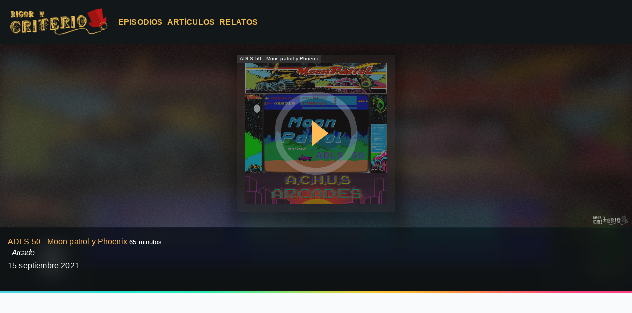

--- FILE ---
content_type: text/html
request_url: https://rigorycriterio.es/podcast/adls-50-moon-patrol-y-phoenix.html
body_size: 10466
content:
<!DOCTYPE html>
<html lang="es">
<head>
  <!-- Global site tag (gtag.js) - Google Analytics -->
<script async src="https://www.googletagmanager.com/gtag/js?id=UA-149428857-2"></script>
<script>
  window.dataLayer = window.dataLayer || [];
  function gtag(){dataLayer.push(arguments);}
  gtag('js', new Date());

  gtag('config', 'UA-149428857-2');
</script>

    <!-- Global site tag (gtag.js) - Google Analytics -->
<script async src="https://www.googletagmanager.com/gtag/js?id=UA-149428857-1"></script>
<script>
  window.dataLayer = window.dataLayer || [];
  function gtag(){dataLayer.push(arguments);}
  gtag('js', new Date());

  gtag('config', 'UA-149428857-1');
</script>

  
    <!-- Título de cada artículo es el summary del mismo -->
    <title> ▷ ADLS 50 - Moon patrol y Phoenix </title>
	<!-- No indexar a todo menos a articulos y la pagina principal-->
	<meta name="robots" content="index, follow">    
	
     <!-- La meta description de cada artículo es el summary del mismo -->
    <meta name="description" content="RyC ✅ 80 años suman entre los dos los juegos de esta semana. Aún así son unos juegazos capaces todavía de proporcionar mucha diversión. Como la que hemos tenido esta semana pasada en el salón recreativo de la ACHUS. Te contamos todo lo que ha ocurrido con el Moon patrol y el …"/>
  

    <meta charset="utf-8" />
    <meta http-equiv="X-UA-Compatible" content="IE=edge,chrome=1"/>
    <meta name="viewport" content="width=device-width, initial-scale=1.0">    
    <meta name="p:domain_verify" content="0a4528a35363bf159ebb9fb1ee266498"/>

    <!-- Open Graph tags -->
    <meta property="og:type" content="article" />
    <meta property="og:image:height" content="500" />
    <meta property="og:image:width" content="500" />
    <meta property="og:site_name" content="rigorycriterio" />

    <meta itemprop="name" content="Rigor y Criterio - Podcast en español - Ivoox - Mejores podcast">

    <!-- https://github.com/alexandrevicenzi/Flex/blob/master/templates/base.html -->
    <!-- Schema.org markup for Google+ -->

    <!-- Twitter Card data -->
    <meta name="twitter:site" content="@rigorycriterio">

<meta property="og:url" content="https://rigorycriterio.es/podcast/adls-50-moon-patrol-y-phoenix.html" />
<meta property="og:title" content="ADLS 50 - Moon patrol y Phoenix | podcast" />
<meta name="twitter:card" content="player">
<meta name="twitter:title" content="ADLS 50 - Moon patrol y Phoenix">
<meta name="twitter:description" content="80 años suman entre los dos los juegos de esta semana. Aún así son unos juegazos capaces todavía de proporcionar mucha diversión. Como la que hemos tenido esta semana pasada en el salón recreativo de la ACHUS. Te contamos todo lo que ha ocurrido con el Moon patrol y el …">
<meta property="og:description" content="80 años suman entre los dos los juegos de esta semana. Aún así son unos juegazos capaces todavía de proporcionar mucha diversión. Como la que hemos tenido esta semana pasada en el salón recreativo de la ACHUS. Te contamos todo lo que ha ocurrido con el Moon patrol y el …" />

<meta name="twitter:player" content="https://rigorycriterio.es/audios/embed/arcade_26.html">
<meta name="twitter:image:src" content="https://rigorycriterio.es/audios/imgs/arcade_26.png">
<meta property="og:image" content="https://rigorycriterio.es/audios/imgs/arcade_26.png" />
<meta itemprop="image" content="https://rigorycriterio.es/audios/imgs/arcade_26.png">
<meta property="article:published_time" content="2021-09-15 00:00:00+02:00" />

    <meta name="twitter:player:width" content="400">
    <meta name="twitter:player:height" content="400">

    <!-- preloads -->
    <link rel="preconnect" href="https://archive.org">
    <link rel="preconnect" href="https://code.jquery.com">

    <!-- CSS -->
    <link rel="stylesheet" type="text/css" href="https://rigorycriterio.es/theme/css/reset-milligram.fullgrid.css">

  <style>
   body { background-color: #12171a; color: #fff; margin:0; }
   a { color: #88ddee;}
   input[type='email']:focus, input[type='number']:focus, input[type='password']:focus, input[type='search']:focus, input[type='tel']:focus, input[type='text']:focus, input[type='url']:focus, textarea:focus, select:focus {  border-color: #fb5; outline: 0; }
   .button,button,input[type='button'],input[type='reset'],input[type='submit'] {  background-color: #fb5;  border: 0; color: #345;}
   textarea { resize: vertical; }
   #upper-wrapper {position: relative;}
   #upper-wrapper header { margin: auto; height: 90px; max-width: 1442px; }
   #upper-wrapper header h1 { font-size: 10px; display: inline-block; width: 230px; line-height: 90px;  height: 70px; text-align: center; float: left;}
   #upper-wrapper header h1 a { width: 280px; height: 59px; display: inline-block; vertical-align: middle; line-height: 0;
                        background-image: url("https://rigorycriterio.es/theme/img/logo-w.png");
                        background-size: 226px 54px;
                        background-repeat: no-repeat;
                        text-indent: -1000em;
                    }
   #upper-wrapper nav { display: inline-block; float: left; height: 90px; width: 752px;}
   #upper-wrapper nav ul { float: left; list-style-type: none; margin-left: 1rem; }
   #upper-wrapper nav ul li { display: inline; padding-right: 5px; }
   #upper-wrapper nav ul li a { color: #eb4; font-size: 12pt; display: inline-block; line-height: 90px; text-transform: uppercase; font-weight: 700;}
   #upper-wrapper nav ul li a:hover { color : #b11; border-bottom: 2px solid #9f1313;}
   #upper-wrapper header div.search-box { box-sizing: border-box; text-align: right; width: 230px; line-height: 90px; padding-right: 10px; display: inline-block; }
   #upper-wrapper header div.search-box span { display: block; position: relative; text-align: right; line-height: 90px; }
   #upper-wrapper header div.search-box input { font-size: 15px;
                        background-image: url("https://rigorycriterio.es/theme/img/icon-search-fb.png");
                        background-position: right 15px center; background-repeat: no-repeat;
                        padding: 9px 40px 10px 17px;
                        border-color: #aaa; color: #aaa;
                    }
   #upper-wrapper header div.search-box input:focus {border-color: #fb5;}
   .player { background-color: #35353f; }
   .player iframe { display: block; height: 500px; background-color: #111; width: 100%; }
   .player div { width: 65.90447%; line-height: 26px; margin: 0 auto; float: none; padding: 60px 10px; }
   .player h2 { font-weight: 400; line-height: 40px; margin: 0;}
   .player p { margin: 0}

   .divider { width: 100%; height: 4px; position: relative; }
   .divider .mid, .divider .start, .divider .end { position: absolute; height: 4px; top:0; }
   .divider .start, .divider .end { width: 50%; z-index: 999; }
   .divider .start { background-color: #50cfe0; left: 0; }
   .divider .end { background-color: #fc4182; right: 0; }
   .divider .mid { width: 100%; display: inline-block;
                        background-image: url(https://cdn.acast.com/www/build/master/cc2f58ed6031fc50015a0281c196eb04.png);
                        background-size: 1179px 4px;
                        max-width: 1179px;
                        z-index: 1000;
                 }

   .content { color: #1a1a1a; background-color: #f9fafb; }
   .article-content { border-top: 5px solid #9f1313; padding: 3em;
                       webkit-box-shadow: 0 2px 2px #a7a7a7; -moz-box-shadow: 0 2px 2px #a7a7a7; box-shadow: 0 2px 2px #a7a7a7; }
   .article-content ul li p { display: inline; }
   .article-content ul { margin-left: 2.5em; }
   .article-content p a { color: #952; text-decoration: underline; }
   
   #content {padding: 5em 0; max-width: 1442px; margin: auto;}
   #content .entry-title {font-size: 34px; font-weight: 400; font-style: normal; line-height: 40px;}
   #content .entry-content {font-size: 1.4em; font-style: normal; margin: 2em; }
   #content .entry-content li a { text-decoration: underline; }
   #content .download-content { border-radius: 7px; padding: .5em .7em; background: #fb5; }
   #content .download-content img { margin-bottom: -2px; display: inline-block; }
   #content .download-content:hover img { margin-bottom: -4px; }
   #content .published { color: #777 }
   #content .author a { font-weight: 500; text-decoration: underline; }
   #content .audio-timer-change { border-radius: 7px; padding: 0 .7em; background: #fb5; text-decoration: none; }
   #content .audio-timer-change:before { content:'\25BA'; }
   article.row { margin-bottom: 30px; border-top: 5px solid #9f1313; padding: 30px 30px 0;
        webkit-box-shadow: 0 2px 2px #a7a7a7; -moz-box-shadow: 0 2px 2px #a7a7a7; box-shadow: 0 2px 2px #a7a7a7;}
   article.row .entry-img {width: 8em; float: left; margin: 0px 10px 0px 0px; height: auto; padding: 4px;}
   article.row .entry-title { margin:0 0 8px; line-height: 1.25; margin: 0; font-size: 1.6em; }
   article.row .entry-content { font-size: 1.2em; line-height: 1.4; }
   article.row .vcard { background-size: 16px; background-repeat: no-repeat; padding-left: 1.2em; background-position-y: 60%; background-image: url('[data-uri]');}
   article.row header { margin-bottom: 0.7em; }
   article.row footer { clear: both; padding-top: 0.5em; background-size: 16px; background-repeat: no-repeat; padding-left: 1.4em; background-position-y: 80%; background-image:url('[data-uri]');}

   .category-row { margin-top:30px; }

   .vertical-wrapper { width: 100%; top: 50%; transform: translateY(-50%); position: absolute; }
   #home-info, #home-text { padding: 60px 10px 80px; }
   #home-content ol { list-style: none; }
   #home-content a { color: #222; }

   #home-info a:hover { color: #335 }
   /*#home-info #about { width: 48.8567%; float: left; margin-right: 2.28659%; }*/
   #home-info #about h2 { font-weight: 400; }
   /*#home-info #ep { width: 48.8567%; float: right; margin-right: 0; }*/
   #home-info #ep h3 {  font-weight: 500; }

   #pod-list article a { width: 100%; display: table; table-layout: fixed; margin-bottom: 14px; line-height: normal;}
   #pod-list .pod-img { width: 17%; display: table-cell; vertical-align: bottom; position: relative;}
   #pod-list .pod-cover { width: 100%; display: block; position: relative; background-color: grey; }
   #pod-list .pod-play { right: 0; bottom: 0; position: absolute; }
   #pod-list .pod-info { width: 83%; display: table-cell; padding-left: 20px; vertical-align: middle; }
   #pod-list .pod-title { font-weight: 500; }
   #pod-list .pod-title h2 { display: -webkit-box; -webkit-line-clamp: 2; -webkit-box-orient: vertical;
                             max-width: 75%; max-height: 2.8em; line-height: 1.4; margin:0;
                             font-weight: 500;
                             font-size: 13pt;
                    }
   #pod-list .pod-time { display: inline-block; float: right; width: 21%; margin-left: 1%; color: #555;}
   #pod-list .pod-time, #pod-list .pod-title h2 { overflow: hidden; }
   #pod-list .pod-date { font-size: 10pt; color: #555}

   #home-text span.author {  font-weight: 400; }
   #home-comunity { background-color: #f2f3f5; height: 128px; border-top: 2px solid #ded; border-bottom: 2px solid #eee;}
   #home-comunity .container { height: 128px; text-align: center; }
   #home-comunity h2 { font-weight: 500; margin:0}

   .ryg-comments {padding: 2em 0; max-width: 1442px; margin: auto;}
     @media (max-width: 1580px) { .ryg-comments div#disqus_thread { padding: 0 3em; margin: 0 2em; } }

   .article-category { float: left; display: block; margin: 8px 8px 16px 0;  }
   .category-podcast { border-color: #eb4 !important;}
   .category-relatos { border-color: #194 !important; }
   .category-article { border-color: #9f1313; }
   h4.title-list { margin:0; font-weight: 500; } h4.title-list a:hover { text-decoration: underline;}
   abbr.title-list { margin-left: .5em; font-size: .9em; font-style: italic; }
   abbr.abbr-list { color: #aaa; margin-left: .5em; }

   footer .footer-main {max-width: 960px; margin: 100px auto 90px;}
   footer .logo-social {width: 17.04777%; float: left; margin-bottom: 80px;}
   footer h4 { margin-bottom: 12px; margin-top: 15px;font-size: 18px; font-weight: 500; font-style: normal; line-height: 19px;}
   footer .sitemap-legal { width: 20.04777%; float: left; margin-left: 8.52388%; margin-right: 0; }
   footer .sitemap-legal a, .twitter-legal a { font-size: 14px; font-weight: 700; font-style: normal; color: #4e5156; display: block; text-transform: uppercase; }
   footer .sitemap-legal a:hover, .twitter-legal a:hover { color: #aaa; }
   footer a.social { float:right; margin-right: .4em; display: block; width: 28px; height: 28px; border-radius: 28px; background-color: #777; background-size: 75%; background-position: center; background-repeat: no-repeat; }
   footer a.social:hover { background-color: #aaa; }
   footer a.twitter {  background-image: url('[data-uri]'); }
   footer a.facebook { background-size: 100%; background-image: url('[data-uri]');}
   footer a.linkedin { background-size: 60%; background-image: url('[data-uri]'); }
   footer a.youtube { background-size: 60%; background-image: url('[data-uri]');}
   footer .contacta, .twitter-legal { width: 45.8567%; float: right; margin-right: 0; margin-left: 8.52388%; }
   /** responsive **/
   @media (max-width: 1230px) { #upper-wrapper header div.search-box {position: absolute; right: 0; } }
   @media (max-width: 1158px) { #home-comunity .container { padding: 0;} }
   @media (max-width: 982px) { header #menu { width: 100%; } }
   @media (max-width: 640px) { #content .entry-content { margin: 2em 0; font-size: 1em; } }
   @media (max-width: 456px) { #upper-wrapper header div.search-box {display : none; }  }
  </style>


    <link href="https://rigorycriterio.es/feeds/all.rss.xml" type="application/rss+xml" rel="alternate" title="Rigor y Criterio - Podcast en español - Ivoox - Mejores podcast Full RSS Feed" />
    <link href="https://rigorycriterio.es/feeds/podcast.rss.xml" type="application/rss+xml" rel="alternate" title="Rigor y Criterio - Podcast en español - Ivoox - Mejores podcast Categories RSS Feed" />


    <meta name="tags" content="Moon patrol" />
    <meta name="tags" content="Phoenix" />
    <meta name="tags" content="Arcade" />
    <meta name="tags" content="Irem" />
</head>

<body id="index">
    <div id="upper-wrapper">
        <header class="body">
                <h1><a href="https://rigorycriterio.es/">Rigor y Criterio - Podcast en español - Ivoox - Mejores podcast <strong></strong></a></h1>
                <nav id="menu"><ul>
                    <li><a href="/category/podcast.html">Episodios</a></li>
                    <li><a href="/category/articulos.html">Artículos</a></li>
                    <li><a href="/category/relatos.html">Relatos</a></li>
                </ul></nav><!-- /#menu -->
                
                <!--<div class="search-box">
                   <span>
                    <input placeholder="Buscar Capitulos" value="" type="text" disabled/>
                   </span>
                </div>-->
                
        </header><!-- /#banner -->
    </div>
    <div id="content-podcast">
        <section class="player">
<iframe src="/audios/embed/arcade_26.html" frameborder="0"></iframe>
        </section>
        <div class="divider">
            <div class="start"></div><div class="mid"></div><div class="end"></div>
        </div>
        <div id="home-content" class="content">
<section id="content" class="body">
    <div class="article-content category-podcast">
      <header>
        <a class="article-category" href="https://rigorycriterio.es/podcast/adls-50-moon-patrol-y-phoenix.html">
          <img width="24px" src="[data-uri]" />
        </a>
        <h2 class="entry-title">
          <a href="https://rigorycriterio.es/podcast/adls-50-moon-patrol-y-phoenix.html" rel="bookmark"
             title="Permalink to ADLS 50 - Moon patrol y Phoenix">ADLS 50 - Moon patrol y Phoenix</a></h2>
     
      </header>
      <footer class="post-info">
        <time class="published" datetime="2021-09-15T00:00:00+02:00">
          mié 15 septiembre 2021
        </time>
        <address class="vcard author">
          aparecen en este programa               <a class="url fn" href="https://rigorycriterio.es/author/logaran.html">Logaran</a>
,               <a class="url fn" href="https://rigorycriterio.es/author/laertes.html">Laertes</a>
,               <a class="url fn" href="https://rigorycriterio.es/author/camilo.html">Camilo</a>
        </address>
        <address class="vcard author">
          temas del programa               <a class="url fn" href="https://rigorycriterio.es/tag/moon-patrol.html">Moon patrol</a>,
              <a class="url fn" href="https://rigorycriterio.es/tag/phoenix.html">Phoenix</a>,
              <a class="url fn" href="https://rigorycriterio.es/tag/arcade.html">Arcade</a>,
              <a class="url fn" href="https://rigorycriterio.es/tag/irem.html">Irem</a>,
        </address>

      </footer><!-- /.post-info -->
      <div class="entry-content">
        <p>80 años suman entre los dos los juegos de esta semana. Aún así son unos juegazos capaces todavía de proporcionar mucha diversión. Como la que hemos tenido esta semana pasada en el salón recreativo de la ACHUS. Te contamos todo lo que ha ocurrido con el Moon patrol y el Phoenix en este ADLS 50</p>
      </div><!-- /.entry-content -->
      <a href="https://rigorycriterio.es/audios/download/arcade_26.mp3" title="Descargar podcast" class="download-content">
      Descarga
      <img width="16px" src="[data-uri]"/>
      </a>

      <a 
        href="/feeds/audio_arcade.rss.xml"
        title="Feed de Arcade"
        class="download-content"
        style="margin-left: 1em"
      >
      Feed de Arcade
      <img width="16px" src="[data-uri]"/>
      </a>

      <!--  --> 
   </div>
</section>

  <div class="ryg-comments">
    <div id="disqus_thread"></div>

    <script>
    (function() { // DON'T EDIT BELOW THIS LINE
    var d = document, s = d.createElement('script');
    s.src = 'https://rigorycriterio.disqus.com/embed.js';
    s.setAttribute('data-timestamp', +new Date());
    (d.head || d.body).appendChild(s);
    })();
    </script>
  </div>

        </div>
    </div>
        <footer id="contentinfo" class="body">
            <div class="footer-main">
                <div class="logo-social">
                    <img src="https://rigorycriterio.es/theme/img/social.png" />
                    <!-- <a class="social twitter" href="http://twitter.com/ryg"></a> -->
                    <!-- <a class="social facebook" href="http://twitter.com/ryg"></a> -->
                    <!-- <a class="social linkedin" href="http://twitter.com/ryg"></a> -->
                    <!-- <a class="social youtube" href=""></a> -->

                </div>
                <div class="sitemap-legal">
                    <h4>Suscríbete</h4>
                    <a href="http://rigorycriterio.es/feeds/audio.rss.xml">Feed / RSS</a>
                                        <a href="https://open.spotify.com/show/49S0e3GFHCKww9oHEp4j1m">Spotify</a><a href="https://www.ivoox.com/s_p2_597996_1.html">Ivoox</a>
                    <a href="https://podcasts.apple.com/us/podcast/rigor-y-criterio-no-tienes-ni-idea/id1435758787">Itunes</a>
                </div>
                <div class="twitter-legal">
					<h4>Twitter</h4>
                    <a href="https://twitter.com/logaran" target="_t">Dr. Máximo Rigor (Logaran)</a>
                    <a href="https://twitter.com/Kalzakath1" target="_t">Dr. Severo Criterio (Kalzakath1)</a>

                    <a href="https://twitter.com/dskywalk" target="_t">Webmaster David Skywalker</a><a href="https://twitter.com/MaeseThreepwood" target="_t">El GRAN Maese Threepwood</a>                </div>
                <!--
                <div class="contacta">
                    <h4>contacta con RyG</h4>
                    <form class="contacta-cuerpo" action="consultas-sender.php" method="POST">
                        <label id="label-email" class="fb-label" placeholder="rigorycriterio@gmail.com" for="email"><span>Email</span></label>
                        <input id="contacta-email" class="fb-input" name="text" required="" placeholder="" value="" type="email">

                        <label id="label-text" class="fb-label" placeholder="Su mensaje" for="text"><span>Consulta</span></label>
                        <textarea id="contacta-text" class="fb-input" name="text" required="" placeholder="" ></textarea>
                        <div class="actions">
                            <input value="Enviar" class="fb-button primary large" type="submit">
                        </div>
                    </form>
                </div>
                -->
            </div>

        </footer><!-- /#contentinfo -->
</body>

</html>

--- FILE ---
content_type: text/html
request_url: https://rigorycriterio.es/audios/embed/arcade_26.html
body_size: 3529
content:
<!DOCTYPE html>
<html lang="es">
<head>
  <!-- Global site tag (gtag.js) - Google Analytics -->
<script async src="https://www.googletagmanager.com/gtag/js?id=UA-149428857-2"></script>
<script>
  window.dataLayer = window.dataLayer || [];
  function gtag(){dataLayer.push(arguments);}
  gtag('js', new Date());

  gtag('config', 'UA-149428857-2');
</script>

    <!-- Global site tag (gtag.js) - Google Analytics -->
<script async src="https://www.googletagmanager.com/gtag/js?id=UA-149428857-1"></script>
<script>
  window.dataLayer = window.dataLayer || [];
  function gtag(){dataLayer.push(arguments);}
  gtag('js', new Date());

  gtag('config', 'UA-149428857-1');
</script>


    <!-- Título de cada artículo es el summary del mismo -->
    <title>▷ Rigor y Criterio - mejores podcast - podcast en español</title>	
	<!-- No indexar a todo menos a articulos y la pagina principal-->
    
	<meta name="robots" content="noindex, follow">
	
     <!-- La meta description de cada artículo es el summary del mismo -->
    <!--<meta name="description" content=""/>-->
	<meta name="description" content="RyC ✅ Escucha ya los mejores podcast de cine, series, videojuegos, artes marciales, música y cómics. Participa en la comunidad de Rigor y Criterio."/>
  

    <meta charset="utf-8" />
    <meta http-equiv="X-UA-Compatible" content="IE=edge,chrome=1"/>
    <meta name="viewport" content="width=device-width, initial-scale=1.0">    
    <meta name="p:domain_verify" content="0a4528a35363bf159ebb9fb1ee266498"/>

    <!-- Open Graph tags -->
    <meta property="og:type" content="article" />
    <meta property="og:image:height" content="500" />
    <meta property="og:image:width" content="500" />
    <meta property="og:site_name" content="rigorycriterio" />

    <meta itemprop="name" content="Rigor y Criterio - Podcast en español - Ivoox - Mejores podcast">

    <!-- https://github.com/alexandrevicenzi/Flex/blob/master/templates/base.html -->
    <!-- Schema.org markup for Google+ -->

    <!-- Twitter Card data -->
    <meta name="twitter:site" content="@rigorycriterio">

    <meta property="og:title" content="Rigor y Criterio - Podcast en español - Ivoox - Mejores podcast" />
    <meta property="og:url" content="https://rigorycriterio.es" />
    <meta name="twitter:title" content="Rigor y Criterio - Podcast en español - Ivoox - Mejores podcast">
    <meta name="twitter:card" content="player">
    <meta name="twitter:description" content="Tu podcast de cine, videojuegos, cómics y cultura friki.">
    <meta property="og:description" content="Tu podcast de cine, videojuegos, cómics y cultura friki." />
    

    <meta name="twitter:image:src" content="https://rigorycriterio.es/theme/img/social.png">
    <meta name="twitter:player" content="https://rigorycriterio.es/audios/embed/home.html">
    <meta property="og:image" content="https://rigorycriterio.es/theme/img/social.png" />
    <meta itemprop="image" content="https://rigorycriterio.es/theme/img/social.png">
    <meta property="article:published_time" content="2017-10-10T16:00:00Z" />

    <meta name="twitter:player:width" content="400">
    <meta name="twitter:player:height" content="400">

    <!-- preloads -->
    <link rel="preconnect" href="https://archive.org">
    <link rel="preconnect" href="https://code.jquery.com">

    <!-- CSS -->
    <link rel="stylesheet" type="text/css" href="https://rigorycriterio.es/theme/css/reset-milligram.fullgrid.css">

  <style>
   body { background-color: #12171a; color: #fff; margin:0; }
   a { color: #88ddee;}

  </style>

    <link href="https://rigorycriterio.es/feeds/all.rss.xml" type="application/rss+xml" rel="alternate" title="Rigor y Criterio - Podcast en español - Ivoox - Mejores podcast Full RSS Feed" />
</head>

<body id="embed">
        <div id="embed-content" class="content">
    <style>
        *,
        *:after,
        *:before {
            box-sizing             : border-box;
            -webkit-box-sizing     : border-box;
            -moz-box-sizing        : border-box;
            -webkit-font-smoothing : antialiased;
            -moz-font-smoothing    : antialiased;
            -o-font-smoothing      : antialiased;
            font-smoothing         : antialiased;
            text-rendering         : optimizeLegibility;

        }
        #embed-content { position:relative; height: 370px; padding-top: 20px; background: radial-gradient(farthest-side at 30% 100%,rgba(68,68,68,.8),rgba(32, 30, 30, 0.8),rgba(43, 35, 35, 0.8),rgba(20,9,9,.8)), url('[data-uri]'); }
        .fbPlayer { position: relative; z-index: 150; margin: auto;max-width: 500px; width: 320px; height: 320px; background: url("/audios/imgs/arcade_26.png") no-repeat; background-size: 90%; background-position: center; box-shadow: 2px 8px 20px 15px rgba(2, 2, 2, 0.3); border: 1px solid #111;}
        .fbPlayer:before { content: ""; position: absolute; z-index: 200; display: block; width: 318px; height: 318px; background: #26222280;}
        .fbPlayer .control {
            opacity        : 0; /* transition: opacity .2s linear; */
            pointer-events : none;
            cursor         : pointer;
            filter         : drop-shadow(2px 5px 8px #000);
        }
        .fbPlayer .not-started .play, .fbPlayer .paused .play {opacity : 1;}
        .fbPlayer .playing .pause {opacity : 1;}
        .fbPlayer .playing .play {opacity  : 0;}
        .fbPlayer .ended .stop {opacity    : 1; pointer-events : none; }
        .fbPlayer .precache-bar .done { opacity : 0; }
        .fbPlayer .not-started .progress-bar,
        .fbPlayer .ended .progress-bar,
        .fbPlayer .listen {
            display : none;
        }
        .fbPlayer .ended .progress-track { stroke-opacity : 1; }
        .fbPlayer .progress-bar,
        .fbPlayer .precache-bar {
            transition        : stroke-dashoffset 500ms;
            stroke-dasharray  : 282.744;
            stroke-dashoffset : 282.744;
        }
        #playable0 { position: absolute; height: 100%; left: 23%; z-index: 200; cursor: pointer; }
        .titlePlayer { padding: 16px; background-color: #1116; height: 128px; position: absolute; width: 100%; bottom: -129px; z-index: 100; }
        .titlePlayer div { max-width: 1442px; margin: auto; }
        .titlePlayer h1 {font-size: 16px; margin: 0 .5em .25em; font-style: italic; }
        .titlePlayer a { color: #fb5; font-weight: 500; }
        /* usamos version B
          .titlePlayer .blured { position: fixed; width: 100%; top: 0; left: 0; z-index: -1; filter: opacity(0.15); }
          .titlePlayer .blured img { max-width: 100%; width: 100%; filter: blur(10px); }
        */
        
        .blured { position: fixed; width: 100%; height:100%; filter: opacity(0.15); }
        .blured .back-blured { background-image: url("/audios/imgs/arcade_26.png"); position: absolute; width: 100%; height: 100%; background-repeat: no-repeat; background-size: cover; filter: blur(15px); }
        
        .fbTitle { color: #fff;position: absolute;font-size: 10px;background-color: #333;padding: 0 0.5em; z-index: 300; left: 0; }
        .fbPatrons { display:none; }
        .fbPatrons { position: absolute; z-index:1000; background-color: #333; width: 128px; top:0; right: 0; padding: 5px 5px 0px 5px; height: 100%; }
        .fbPatrons span { background-color: #000; width: 100%; display: block; position: absolute; bottom: -130px; font-size: 12px; padding-left: .5em; left:0; }
        @media only screen and (max-width: 480px) { .fbPatrons { display:none; } }
        @media only screen and (max-width: 600px) { .fbPatrons { width: 64px; } .fbPatrons span { display:none } }
        @media only screen and (max-width: 320px) { .fbPlayer { width: 256px; } .fbPlayer:before { width: 256px; } .titlePlayer small { display:block; } }
    </style>

    <div class="blured">
        <!--<img src="/audios/imgs/arcade_26.png"/>-->
        <div class="back-blured"></div> 
    </div>

    <div class="fbPatrons">
        <a href="http://www.pperperp.com/"><img src="" /></a>
        <span><a href="#partner">Espacio publicitario</a></span>
    </div>


    <div class="fbPlayer">
        <div class="fbTitle">ADLS 50 - Moon patrol y Phoenix</div>
        <audio class="listen" controls="controls" preload="metadata" data-size="172" >
            <source src="https://rigorycriterio.es/audios/download/arcade_26.mp3" type="audio/mpeg" />
            <p>Lo sentimos tu navegador no soporta HTML5.</p>
        </audio>
    </div>

    <a href="https://rigorycriterio.es" target="_top"><img src="https://rigorycriterio.es/theme/img/logo-w.png" style="filter: grayscale(100%); width: 92px; float: right; z-index:1000; padding:6px;"/></a>

    <div class="titlePlayer">
        <div>
            <a href="https://rigorycriterio.es/podcast/adls-50-moon-patrol-y-phoenix.html" target="_top">ADLS 50 - Moon patrol y Phoenix</a> <small>65 minutos</small>
            <h1>Arcade</h1>
            <span>15 septiembre 2021</span>
       </div>
    </div>


    <script rel="preload" src="https://code.jquery.com/jquery-1.11.2.min.js" integrity="sha256-Ls0pXSlb7AYs7evhd+VLnWsZ/AqEHcXBeMZUycz/CcA=" crossorigin="anonymous"></script>
    <script rel="preload" src="https://rigorycriterio.es/theme/js/player.min.js?v2.5"></script>
    <script>
    $(document).ready(function () {
        $('.fbPlayer').mediaPlayer();
    });
    </script>
        </div>
</body>

</html>

--- FILE ---
content_type: text/css
request_url: https://rigorycriterio.es/theme/css/reset-milligram.fullgrid.css
body_size: 3156
content:
/*!
 * Milligram v1.3.0
 * https://milligram.github.io
 *
 * Copyright (c) 2017 CJ Patoilo
 * Licensed under the MIT license
 */

*,
*:after,
*:before {
  box-sizing: inherit;
}

html {
  box-sizing: border-box;
  font-size: 62.5%;
}

body {
  color: #606c76;
  font-family: 'Roboto', 'Helvetica Neue', 'Helvetica', 'Arial', sans-serif;
  font-size: 1.6em;
  font-weight: 300;
  letter-spacing: .01em;
  line-height: 1.6;
}

blockquote {
  border-left: 0.3rem solid #d1d1d1;
  margin-left: 0;
  margin-right: 0;
  padding: 1rem 1.5rem;
}

blockquote *:last-child {
  margin-bottom: 0;
}

.button,
button,
input[type='button'],
input[type='reset'],
input[type='submit'] {
  background-color: #9b4dca;
  border: 0.1rem solid #9b4dca;
  border-radius: .4rem;
  color: #fff;
  cursor: pointer;
  display: inline-block;
  font-size: 1.1rem;
  font-weight: 700;
  height: 3.8rem;
  letter-spacing: .1rem;
  line-height: 3.8rem;
  padding: 0 3.0rem;
  text-align: center;
  text-decoration: none;
  text-transform: uppercase;
  white-space: nowrap;
}

.button:focus, .button:hover,
button:focus,
button:hover,
input[type='button']:focus,
input[type='button']:hover,
input[type='reset']:focus,
input[type='reset']:hover,
input[type='submit']:focus,
input[type='submit']:hover {
  background-color: #606c76;
  border-color: #606c76;
  color: #fff;
  outline: 0;
}

.button[disabled],
button[disabled],
input[type='button'][disabled],
input[type='reset'][disabled],
input[type='submit'][disabled] {
  cursor: default;
  opacity: .5;
}

.button[disabled]:focus, .button[disabled]:hover,
button[disabled]:focus,
button[disabled]:hover,
input[type='button'][disabled]:focus,
input[type='button'][disabled]:hover,
input[type='reset'][disabled]:focus,
input[type='reset'][disabled]:hover,
input[type='submit'][disabled]:focus,
input[type='submit'][disabled]:hover {
  background-color: #9b4dca;
  border-color: #9b4dca;
}

.button.button-outline,
button.button-outline,
input[type='button'].button-outline,
input[type='reset'].button-outline,
input[type='submit'].button-outline {
  background-color: transparent;
  color: #9b4dca;
}

.button.button-outline:focus, .button.button-outline:hover,
button.button-outline:focus,
button.button-outline:hover,
input[type='button'].button-outline:focus,
input[type='button'].button-outline:hover,
input[type='reset'].button-outline:focus,
input[type='reset'].button-outline:hover,
input[type='submit'].button-outline:focus,
input[type='submit'].button-outline:hover {
  background-color: transparent;
  border-color: #606c76;
  color: #606c76;
}

.button.button-outline[disabled]:focus, .button.button-outline[disabled]:hover,
button.button-outline[disabled]:focus,
button.button-outline[disabled]:hover,
input[type='button'].button-outline[disabled]:focus,
input[type='button'].button-outline[disabled]:hover,
input[type='reset'].button-outline[disabled]:focus,
input[type='reset'].button-outline[disabled]:hover,
input[type='submit'].button-outline[disabled]:focus,
input[type='submit'].button-outline[disabled]:hover {
  border-color: inherit;
  color: #9b4dca;
}

.button.button-clear,
button.button-clear,
input[type='button'].button-clear,
input[type='reset'].button-clear,
input[type='submit'].button-clear {
  background-color: transparent;
  border-color: transparent;
  color: #9b4dca;
}

.button.button-clear:focus, .button.button-clear:hover,
button.button-clear:focus,
button.button-clear:hover,
input[type='button'].button-clear:focus,
input[type='button'].button-clear:hover,
input[type='reset'].button-clear:focus,
input[type='reset'].button-clear:hover,
input[type='submit'].button-clear:focus,
input[type='submit'].button-clear:hover {
  background-color: transparent;
  border-color: transparent;
  color: #606c76;
}

.button.button-clear[disabled]:focus, .button.button-clear[disabled]:hover,
button.button-clear[disabled]:focus,
button.button-clear[disabled]:hover,
input[type='button'].button-clear[disabled]:focus,
input[type='button'].button-clear[disabled]:hover,
input[type='reset'].button-clear[disabled]:focus,
input[type='reset'].button-clear[disabled]:hover,
input[type='submit'].button-clear[disabled]:focus,
input[type='submit'].button-clear[disabled]:hover {
  color: #9b4dca;
}

code {
  background: #f4f5f6;
  border-radius: .4rem;
  font-size: 86%;
  margin: 0 .2rem;
  padding: .2rem .5rem;
  white-space: nowrap;
}

pre {
  background: #f4f5f6;
  border-left: 0.3rem solid #9b4dca;
  overflow-y: hidden;
}

pre > code {
  border-radius: 0;
  display: block;
  padding: 1rem 1.5rem;
  white-space: pre;
}

hr {
  border: 0;
  border-top: 0.1rem solid #f4f5f6;
  margin: 3.0rem 0;
}

input[type='email'],
input[type='number'],
input[type='password'],
input[type='search'],
input[type='tel'],
input[type='text'],
input[type='url'],
textarea,
select {
  -webkit-appearance: none;
     -moz-appearance: none;
          appearance: none;
  background-color: transparent;
  border: 0.1rem solid #d1d1d1;
  border-radius: .4rem;
  box-shadow: none;
  box-sizing: inherit;
  height: 3.8rem;
  padding: .6rem 1.0rem;
  width: 100%;
}

input[type='email']:focus,
input[type='number']:focus,
input[type='password']:focus,
input[type='search']:focus,
input[type='tel']:focus,
input[type='text']:focus,
input[type='url']:focus,
textarea:focus,
select:focus {
  border-color: #9b4dca;
  outline: 0;
}

select {
  background: url('data:image/svg+xml;utf8,<svg xmlns="http://www.w3.org/2000/svg" height="14" viewBox="0 0 29 14" width="29"><path fill="#d1d1d1" d="M9.37727 3.625l5.08154 6.93523L19.54036 3.625"/></svg>') center right no-repeat;
  padding-right: 3.0rem;
}

select:focus {
  background-image: url('data:image/svg+xml;utf8,<svg xmlns="http://www.w3.org/2000/svg" height="14" viewBox="0 0 29 14" width="29"><path fill="#9b4dca" d="M9.37727 3.625l5.08154 6.93523L19.54036 3.625"/></svg>');
}

textarea {
  min-height: 6.5rem;
}

label,
legend {
  display: block;
  font-size: 1.6rem;
  font-weight: 700;
  margin-bottom: .5rem;
}

fieldset {
  border-width: 0;
  padding: 0;
}

input[type='checkbox'],
input[type='radio'] {
  display: inline;
}

.label-inline {
  display: inline-block;
  font-weight: normal;
  margin-left: .5rem;
}

.container {
  margin: 0 auto;
  max-width: 112.0rem;
  padding: 0 2.0rem;
  position: relative;
  width: 100%;
}

.row {
  display: flex;
  flex-direction: column;
  padding: 0;
  width: 100%;
}

.row.row-no-padding {
  padding: 0;
}

.row.row-no-padding > .column {
  padding: 0;
}

.row.row-wrap {
  flex-wrap: wrap;
}

.row.row-top {
  align-items: flex-start;
}

.row.row-bottom {
  align-items: flex-end;
}

.row.row-center {
  align-items: center;
}

.row.row-stretch {
  align-items: stretch;
}

.row.row-baseline {
  align-items: baseline;
}

.row .column {
  display: block;
  flex: 1 1 auto;
  margin-left: 0;
  max-width: 100%;
  width: 100%;
}

.row .column.column-offset-10 {
  margin-left: 10%;
}

.row .column.column-offset-20 {
  margin-left: 20%;
}

.row .column.column-offset-25 {
  margin-left: 25%;
}

.row .column.column-offset-33, .row .column.column-offset-34 {
  margin-left: 33.3333%;
}

.row .column.column-offset-50 {
  margin-left: 50%;
}

.row .column.column-offset-66, .row .column.column-offset-67 {
  margin-left: 66.6666%;
}

.row .column.column-offset-75 {
  margin-left: 75%;
}

.row .column.column-offset-80 {
  margin-left: 80%;
}

.row .column.column-offset-90 {
  margin-left: 90%;
}

.row .column.column-10 {
  flex: 0 0 10%;
  max-width: 10%;
}

.row .column.column-20 {
  flex: 0 0 20%;
  max-width: 20%;
}

.row .column.column-25 {
  flex: 0 0 25%;
  max-width: 25%;
}

.row .column.column-33, .row .column.column-34 {
  flex: 0 0 33.3333%;
  max-width: 33.3333%;
}

.row .column.column-40 {
  flex: 0 0 40%;
  max-width: 40%;
}

.row .column.column-50 {
  flex: 0 0 50%;
  max-width: 50%;
}

.row .column.column-60 {
  flex: 0 0 60%;
  max-width: 60%;
}

.row .column.column-66, .row .column.column-67 {
  flex: 0 0 66.6666%;
  max-width: 66.6666%;
}

.row .column.column-75 {
  flex: 0 0 75%;
  max-width: 75%;
}

.row .column.column-80 {
  flex: 0 0 80%;
  max-width: 80%;
}

.row .column.column-90 {
  flex: 0 0 90%;
  max-width: 90%;
}

.row .column .column-top {
  align-self: flex-start;
}

.row .column .column-bottom {
  align-self: flex-end;
}

.row .column .column-center {
  -ms-grid-row-align: center;
      align-self: center;
}

@media (min-width: 40rem) {
  .row {
    flex-direction: row;
    margin-left: -1.0rem;
    width: calc(100% + 2.0rem);
  }
  .row .column {
    margin-bottom: inherit;
    padding: 0 1.0rem;
  }
}

.row.row-responsive {
  flex-wrap: wrap;
}

.row.row-responsive .column.column-offset-xs-0 {
  margin-left: 0;
}

.row.row-responsive .column.column-offset-xs-10 {
  margin-left: 10%;
}

.row.row-responsive .column.column-offset-xs-20 {
  margin-left: 20%;
}

.row.row-responsive .column.column-offset-xs-25 {
  margin-left: 25%;
}

.row.row-responsive .column.column-offset-xs-33, .row.row-responsive .column.column-offset-xs-34 {
  margin-left: 33.3333%;
}

.row.row-responsive .column.column-offset-xs-50 {
  margin-left: 50%;
}

.row.row-responsive .column.column-offset-xs-66, .row.row-responsive .column.column-offset-xs-67 {
  margin-left: 66.6666%;
}

.row.row-responsive .column.column-offset-xs-75 {
  margin-left: 75%;
}

.row.row-responsive .column.column-offset-xs-80 {
  margin-left: 80%;
}

.row.row-responsive .column.column-offset-xs-90 {
  margin-left: 90%;
}

.row.row-responsive .column.column-xs-10 {
  flex: 0 0 10%;
  max-width: 10%;
}

.row.row-responsive .column.column-xs-20 {
  flex: 0 0 20%;
  max-width: 20%;
}

.row.row-responsive .column.column-xs-25 {
  flex: 0 0 25%;
  max-width: 25%;
}

.row.row-responsive .column.column-xs-33, .row.row-responsive .column.column-xs-34 {
  flex: 0 0 33.3333%;
  max-width: 33.3333%;
}

.row.row-responsive .column.column-xs-40 {
  flex: 0 0 40%;
  max-width: 40%;
}

.row.row-responsive .column.column-xs-50 {
  flex: 0 0 50%;
  max-width: 50%;
}

.row.row-responsive .column.column-xs-60 {
  flex: 0 0 60%;
  max-width: 60%;
}

.row.row-responsive .column.column-xs-66, .row.row-responsive .column.column-xs-67 {
  flex: 0 0 66.6666%;
  max-width: 66.6666%;
}

.row.row-responsive .column.column-xs-75 {
  flex: 0 0 75%;
  max-width: 75%;
}

.row.row-responsive .column.column-xs-80 {
  flex: 0 0 80%;
  max-width: 80%;
}

.row.row-responsive .column.column-xs-90 {
  flex: 0 0 90%;
  max-width: 90%;
}

@media (min-width: 40rem) {
  .row.row-responsive .column.column-offset-sm-0 {
    margin-left: 0;
  }
  .row.row-responsive .column.column-offset-sm-10 {
    margin-left: 10%;
  }
  .row.row-responsive .column.column-offset-sm-20 {
    margin-left: 20%;
  }
  .row.row-responsive .column.column-offset-sm-25 {
    margin-left: 25%;
  }
  .row.row-responsive .column.column-offset-sm-33, .row.row-responsive .column.column-offset-sm-34 {
    margin-left: 33.3333%;
  }
  .row.row-responsive .column.column-offset-sm-50 {
    margin-left: 50%;
  }
  .row.row-responsive .column.column-offset-sm-66, .row.row-responsive .column.column-offset-sm-67 {
    margin-left: 66.6666%;
  }
  .row.row-responsive .column.column-offset-sm-75 {
    margin-left: 75%;
  }
  .row.row-responsive .column.column-offset-sm-80 {
    margin-left: 80%;
  }
  .row.row-responsive .column.column-offset-sm-90 {
    margin-left: 90%;
  }
  .row.row-responsive .column.column-sm-10 {
    flex: 0 0 10%;
    max-width: 10%;
  }
  .row.row-responsive .column.column-sm-20 {
    flex: 0 0 20%;
    max-width: 20%;
  }
  .row.row-responsive .column.column-sm-25 {
    flex: 0 0 25%;
    max-width: 25%;
  }
  .row.row-responsive .column.column-sm-33, .row.row-responsive .column.column-sm-34 {
    flex: 0 0 33.3333%;
    max-width: 33.3333%;
  }
  .row.row-responsive .column.column-sm-40 {
    flex: 0 0 40%;
    max-width: 40%;
  }
  .row.row-responsive .column.column-sm-50 {
    flex: 0 0 50%;
    max-width: 50%;
  }
  .row.row-responsive .column.column-sm-60 {
    flex: 0 0 60%;
    max-width: 60%;
  }
  .row.row-responsive .column.column-sm-66, .row.row-responsive .column.column-sm-67 {
    flex: 0 0 66.6666%;
    max-width: 66.6666%;
  }
  .row.row-responsive .column.column-sm-75 {
    flex: 0 0 75%;
    max-width: 75%;
  }
  .row.row-responsive .column.column-sm-80 {
    flex: 0 0 80%;
    max-width: 80%;
  }
  .row.row-responsive .column.column-sm-90 {
    flex: 0 0 90%;
    max-width: 90%;
  }
}

@media (min-width: 80rem) {
  .row.row-responsive .column.column-offset-md-0 {
    margin-left: 0;
  }
  .row.row-responsive .column.column-offset-md-10 {
    margin-left: 10%;
  }
  .row.row-responsive .column.column-offset-md-20 {
    margin-left: 20%;
  }
  .row.row-responsive .column.column-offset-md-25 {
    margin-left: 25%;
  }
  .row.row-responsive .column.column-offset-md-33, .row.row-responsive .column.column-offset-md-34 {
    margin-left: 33.3333%;
  }
  .row.row-responsive .column.column-offset-md-50 {
    margin-left: 50%;
  }
  .row.row-responsive .column.column-offset-md-66, .row.row-responsive .column.column-offset-md-67 {
    margin-left: 66.6666%;
  }
  .row.row-responsive .column.column-offset-md-75 {
    margin-left: 75%;
  }
  .row.row-responsive .column.column-offset-md-80 {
    margin-left: 80%;
  }
  .row.row-responsive .column.column-offset-md-90 {
    margin-left: 90%;
  }
  .row.row-responsive .column.column-md-10 {
    flex: 0 0 10%;
    max-width: 10%;
  }
  .row.row-responsive .column.column-md-20 {
    flex: 0 0 20%;
    max-width: 20%;
  }
  .row.row-responsive .column.column-md-25 {
    flex: 0 0 25%;
    max-width: 25%;
  }
  .row.row-responsive .column.column-md-33, .row.row-responsive .column.column-md-34 {
    flex: 0 0 33.3333%;
    max-width: 33.3333%;
  }
  .row.row-responsive .column.column-md-40 {
    flex: 0 0 40%;
    max-width: 40%;
  }
  .row.row-responsive .column.column-md-50 {
    flex: 0 0 50%;
    max-width: 50%;
  }
  .row.row-responsive .column.column-md-60 {
    flex: 0 0 60%;
    max-width: 60%;
  }
  .row.row-responsive .column.column-md-66, .row.row-responsive .column.column-md-67 {
    flex: 0 0 66.6666%;
    max-width: 66.6666%;
  }
  .row.row-responsive .column.column-md-75 {
    flex: 0 0 75%;
    max-width: 75%;
  }
  .row.row-responsive .column.column-md-80 {
    flex: 0 0 80%;
    max-width: 80%;
  }
  .row.row-responsive .column.column-md-90 {
    flex: 0 0 90%;
    max-width: 90%;
  }
}

@media (min-width: 120rem) {
  .row.row-responsive .column.column-offset-lg-0 {
    margin-left: 0;
  }
  .row.row-responsive .column.column-offset-lg-10 {
    margin-left: 10%;
  }
  .row.row-responsive .column.column-offset-lg-20 {
    margin-left: 20%;
  }
  .row.row-responsive .column.column-offset-lg-25 {
    margin-left: 25%;
  }
  .row.row-responsive .column.column-offset-lg-33, .row.row-responsive .column.column-offset-lg-34 {
    margin-left: 33.3333%;
  }
  .row.row-responsive .column.column-offset-lg-50 {
    margin-left: 50%;
  }
  .row.row-responsive .column.column-offset-lg-66, .row.row-responsive .column.column-offset-lg-67 {
    margin-left: 66.6666%;
  }
  .row.row-responsive .column.column-offset-lg-75 {
    margin-left: 75%;
  }
  .row.row-responsive .column.column-offset-lg-80 {
    margin-left: 80%;
  }
  .row.row-responsive .column.column-offset-lg-90 {
    margin-left: 90%;
  }
  .row.row-responsive .column.column-lg-10 {
    flex: 0 0 10%;
    max-width: 10%;
  }
  .row.row-responsive .column.column-lg-20 {
    flex: 0 0 20%;
    max-width: 20%;
  }
  .row.row-responsive .column.column-lg-25 {
    flex: 0 0 25%;
    max-width: 25%;
  }
  .row.row-responsive .column.column-lg-33, .row.row-responsive .column.column-lg-34 {
    flex: 0 0 33.3333%;
    max-width: 33.3333%;
  }
  .row.row-responsive .column.column-lg-40 {
    flex: 0 0 40%;
    max-width: 40%;
  }
  .row.row-responsive .column.column-lg-50 {
    flex: 0 0 50%;
    max-width: 50%;
  }
  .row.row-responsive .column.column-lg-60 {
    flex: 0 0 60%;
    max-width: 60%;
  }
  .row.row-responsive .column.column-lg-66, .row.row-responsive .column.column-lg-67 {
    flex: 0 0 66.6666%;
    max-width: 66.6666%;
  }
  .row.row-responsive .column.column-lg-75 {
    flex: 0 0 75%;
    max-width: 75%;
  }
  .row.row-responsive .column.column-lg-80 {
    flex: 0 0 80%;
    max-width: 80%;
  }
  .row.row-responsive .column.column-lg-90 {
    flex: 0 0 90%;
    max-width: 90%;
  }
}

a {
  color: #9b4dca;
  text-decoration: none;
}

a:focus, a:hover {
  color: #606c76;
}

dl,
ol,
ul {
  list-style: none;
  margin-top: 0;
  padding-left: 0;
}

dl dl,
dl ol,
dl ul,
ol dl,
ol ol,
ol ul,
ul dl,
ul ol,
ul ul {
  font-size: 90%;
  margin: 1.5rem 0 1.5rem 3.0rem;
}

ol {
  list-style: decimal inside;
}

ul {
  list-style: circle inside;
}

.button,
button,
dd,
dt,
li {
  margin-bottom: 1.0rem;
}

fieldset,
input,
select,
textarea {
  margin-bottom: 1.5rem;
}

blockquote,
dl,
figure,
form,
ol,
p,
pre,
table,
ul {
  margin-bottom: 2.5rem;
}

table {
  border-spacing: 0;
  width: 100%;
}

td,
th {
  border-bottom: 0.1rem solid #e1e1e1;
  padding: 1.2rem 1.5rem;
  text-align: left;
}

td:first-child,
th:first-child {
  padding-left: 0;
}

td:last-child,
th:last-child {
  padding-right: 0;
}

b,
strong {
  font-weight: bold;
}

p {
  margin-top: 0;
}

h1,
h2,
h3,
h4,
h5,
h6 {
  font-weight: 300;
  letter-spacing: -.1rem;
  margin-bottom: 2.0rem;
  margin-top: 0;
}

h1 {
  font-size: 4.6rem;
  line-height: 1.2;
}

h2 {
  font-size: 3.6rem;
  line-height: 1.25;
}

h3 {
  font-size: 2.8rem;
  line-height: 1.3;
}

h4 {
  font-size: 2.2rem;
  letter-spacing: -.08rem;
  line-height: 1.35;
}

h5 {
  font-size: 1.8rem;
  letter-spacing: -.05rem;
  line-height: 1.5;
}

h6 {
  font-size: 1.6rem;
  letter-spacing: 0;
  line-height: 1.4;
}

img {
  max-width: 100%;
}

.clearfix:after {
  clear: both;
  content: ' ';
  display: table;
}

.float-left {
  float: left;
}

.float-right {
  float: right;
}

.contenedor{  
  background-color: lime;
	display: flex;
  flex-wrap: wrap;
	justify-content:space-around;
    justify-content:flex-start;
    align-items:stretch;
}
.elemento{	
  	 
  margin: 5px;
	padding: 10px;	
	align-items: flex-start;
	align-content: flex-start;
	 justify-content: flex-start; 
}
.enlace{ 
	text-align:center;
	vertical-align: top;	
	margin: 0px;
}
.descripcion{
	color: blue;
	text-align:center;
	vertical-align: top;
	margin: 0;
}

--- FILE ---
content_type: text/css
request_url: https://rigorycriterio.es/theme/css/reset-milligram.fullgrid.css
body_size: 3156
content:
/*!
 * Milligram v1.3.0
 * https://milligram.github.io
 *
 * Copyright (c) 2017 CJ Patoilo
 * Licensed under the MIT license
 */

*,
*:after,
*:before {
  box-sizing: inherit;
}

html {
  box-sizing: border-box;
  font-size: 62.5%;
}

body {
  color: #606c76;
  font-family: 'Roboto', 'Helvetica Neue', 'Helvetica', 'Arial', sans-serif;
  font-size: 1.6em;
  font-weight: 300;
  letter-spacing: .01em;
  line-height: 1.6;
}

blockquote {
  border-left: 0.3rem solid #d1d1d1;
  margin-left: 0;
  margin-right: 0;
  padding: 1rem 1.5rem;
}

blockquote *:last-child {
  margin-bottom: 0;
}

.button,
button,
input[type='button'],
input[type='reset'],
input[type='submit'] {
  background-color: #9b4dca;
  border: 0.1rem solid #9b4dca;
  border-radius: .4rem;
  color: #fff;
  cursor: pointer;
  display: inline-block;
  font-size: 1.1rem;
  font-weight: 700;
  height: 3.8rem;
  letter-spacing: .1rem;
  line-height: 3.8rem;
  padding: 0 3.0rem;
  text-align: center;
  text-decoration: none;
  text-transform: uppercase;
  white-space: nowrap;
}

.button:focus, .button:hover,
button:focus,
button:hover,
input[type='button']:focus,
input[type='button']:hover,
input[type='reset']:focus,
input[type='reset']:hover,
input[type='submit']:focus,
input[type='submit']:hover {
  background-color: #606c76;
  border-color: #606c76;
  color: #fff;
  outline: 0;
}

.button[disabled],
button[disabled],
input[type='button'][disabled],
input[type='reset'][disabled],
input[type='submit'][disabled] {
  cursor: default;
  opacity: .5;
}

.button[disabled]:focus, .button[disabled]:hover,
button[disabled]:focus,
button[disabled]:hover,
input[type='button'][disabled]:focus,
input[type='button'][disabled]:hover,
input[type='reset'][disabled]:focus,
input[type='reset'][disabled]:hover,
input[type='submit'][disabled]:focus,
input[type='submit'][disabled]:hover {
  background-color: #9b4dca;
  border-color: #9b4dca;
}

.button.button-outline,
button.button-outline,
input[type='button'].button-outline,
input[type='reset'].button-outline,
input[type='submit'].button-outline {
  background-color: transparent;
  color: #9b4dca;
}

.button.button-outline:focus, .button.button-outline:hover,
button.button-outline:focus,
button.button-outline:hover,
input[type='button'].button-outline:focus,
input[type='button'].button-outline:hover,
input[type='reset'].button-outline:focus,
input[type='reset'].button-outline:hover,
input[type='submit'].button-outline:focus,
input[type='submit'].button-outline:hover {
  background-color: transparent;
  border-color: #606c76;
  color: #606c76;
}

.button.button-outline[disabled]:focus, .button.button-outline[disabled]:hover,
button.button-outline[disabled]:focus,
button.button-outline[disabled]:hover,
input[type='button'].button-outline[disabled]:focus,
input[type='button'].button-outline[disabled]:hover,
input[type='reset'].button-outline[disabled]:focus,
input[type='reset'].button-outline[disabled]:hover,
input[type='submit'].button-outline[disabled]:focus,
input[type='submit'].button-outline[disabled]:hover {
  border-color: inherit;
  color: #9b4dca;
}

.button.button-clear,
button.button-clear,
input[type='button'].button-clear,
input[type='reset'].button-clear,
input[type='submit'].button-clear {
  background-color: transparent;
  border-color: transparent;
  color: #9b4dca;
}

.button.button-clear:focus, .button.button-clear:hover,
button.button-clear:focus,
button.button-clear:hover,
input[type='button'].button-clear:focus,
input[type='button'].button-clear:hover,
input[type='reset'].button-clear:focus,
input[type='reset'].button-clear:hover,
input[type='submit'].button-clear:focus,
input[type='submit'].button-clear:hover {
  background-color: transparent;
  border-color: transparent;
  color: #606c76;
}

.button.button-clear[disabled]:focus, .button.button-clear[disabled]:hover,
button.button-clear[disabled]:focus,
button.button-clear[disabled]:hover,
input[type='button'].button-clear[disabled]:focus,
input[type='button'].button-clear[disabled]:hover,
input[type='reset'].button-clear[disabled]:focus,
input[type='reset'].button-clear[disabled]:hover,
input[type='submit'].button-clear[disabled]:focus,
input[type='submit'].button-clear[disabled]:hover {
  color: #9b4dca;
}

code {
  background: #f4f5f6;
  border-radius: .4rem;
  font-size: 86%;
  margin: 0 .2rem;
  padding: .2rem .5rem;
  white-space: nowrap;
}

pre {
  background: #f4f5f6;
  border-left: 0.3rem solid #9b4dca;
  overflow-y: hidden;
}

pre > code {
  border-radius: 0;
  display: block;
  padding: 1rem 1.5rem;
  white-space: pre;
}

hr {
  border: 0;
  border-top: 0.1rem solid #f4f5f6;
  margin: 3.0rem 0;
}

input[type='email'],
input[type='number'],
input[type='password'],
input[type='search'],
input[type='tel'],
input[type='text'],
input[type='url'],
textarea,
select {
  -webkit-appearance: none;
     -moz-appearance: none;
          appearance: none;
  background-color: transparent;
  border: 0.1rem solid #d1d1d1;
  border-radius: .4rem;
  box-shadow: none;
  box-sizing: inherit;
  height: 3.8rem;
  padding: .6rem 1.0rem;
  width: 100%;
}

input[type='email']:focus,
input[type='number']:focus,
input[type='password']:focus,
input[type='search']:focus,
input[type='tel']:focus,
input[type='text']:focus,
input[type='url']:focus,
textarea:focus,
select:focus {
  border-color: #9b4dca;
  outline: 0;
}

select {
  background: url('data:image/svg+xml;utf8,<svg xmlns="http://www.w3.org/2000/svg" height="14" viewBox="0 0 29 14" width="29"><path fill="#d1d1d1" d="M9.37727 3.625l5.08154 6.93523L19.54036 3.625"/></svg>') center right no-repeat;
  padding-right: 3.0rem;
}

select:focus {
  background-image: url('data:image/svg+xml;utf8,<svg xmlns="http://www.w3.org/2000/svg" height="14" viewBox="0 0 29 14" width="29"><path fill="#9b4dca" d="M9.37727 3.625l5.08154 6.93523L19.54036 3.625"/></svg>');
}

textarea {
  min-height: 6.5rem;
}

label,
legend {
  display: block;
  font-size: 1.6rem;
  font-weight: 700;
  margin-bottom: .5rem;
}

fieldset {
  border-width: 0;
  padding: 0;
}

input[type='checkbox'],
input[type='radio'] {
  display: inline;
}

.label-inline {
  display: inline-block;
  font-weight: normal;
  margin-left: .5rem;
}

.container {
  margin: 0 auto;
  max-width: 112.0rem;
  padding: 0 2.0rem;
  position: relative;
  width: 100%;
}

.row {
  display: flex;
  flex-direction: column;
  padding: 0;
  width: 100%;
}

.row.row-no-padding {
  padding: 0;
}

.row.row-no-padding > .column {
  padding: 0;
}

.row.row-wrap {
  flex-wrap: wrap;
}

.row.row-top {
  align-items: flex-start;
}

.row.row-bottom {
  align-items: flex-end;
}

.row.row-center {
  align-items: center;
}

.row.row-stretch {
  align-items: stretch;
}

.row.row-baseline {
  align-items: baseline;
}

.row .column {
  display: block;
  flex: 1 1 auto;
  margin-left: 0;
  max-width: 100%;
  width: 100%;
}

.row .column.column-offset-10 {
  margin-left: 10%;
}

.row .column.column-offset-20 {
  margin-left: 20%;
}

.row .column.column-offset-25 {
  margin-left: 25%;
}

.row .column.column-offset-33, .row .column.column-offset-34 {
  margin-left: 33.3333%;
}

.row .column.column-offset-50 {
  margin-left: 50%;
}

.row .column.column-offset-66, .row .column.column-offset-67 {
  margin-left: 66.6666%;
}

.row .column.column-offset-75 {
  margin-left: 75%;
}

.row .column.column-offset-80 {
  margin-left: 80%;
}

.row .column.column-offset-90 {
  margin-left: 90%;
}

.row .column.column-10 {
  flex: 0 0 10%;
  max-width: 10%;
}

.row .column.column-20 {
  flex: 0 0 20%;
  max-width: 20%;
}

.row .column.column-25 {
  flex: 0 0 25%;
  max-width: 25%;
}

.row .column.column-33, .row .column.column-34 {
  flex: 0 0 33.3333%;
  max-width: 33.3333%;
}

.row .column.column-40 {
  flex: 0 0 40%;
  max-width: 40%;
}

.row .column.column-50 {
  flex: 0 0 50%;
  max-width: 50%;
}

.row .column.column-60 {
  flex: 0 0 60%;
  max-width: 60%;
}

.row .column.column-66, .row .column.column-67 {
  flex: 0 0 66.6666%;
  max-width: 66.6666%;
}

.row .column.column-75 {
  flex: 0 0 75%;
  max-width: 75%;
}

.row .column.column-80 {
  flex: 0 0 80%;
  max-width: 80%;
}

.row .column.column-90 {
  flex: 0 0 90%;
  max-width: 90%;
}

.row .column .column-top {
  align-self: flex-start;
}

.row .column .column-bottom {
  align-self: flex-end;
}

.row .column .column-center {
  -ms-grid-row-align: center;
      align-self: center;
}

@media (min-width: 40rem) {
  .row {
    flex-direction: row;
    margin-left: -1.0rem;
    width: calc(100% + 2.0rem);
  }
  .row .column {
    margin-bottom: inherit;
    padding: 0 1.0rem;
  }
}

.row.row-responsive {
  flex-wrap: wrap;
}

.row.row-responsive .column.column-offset-xs-0 {
  margin-left: 0;
}

.row.row-responsive .column.column-offset-xs-10 {
  margin-left: 10%;
}

.row.row-responsive .column.column-offset-xs-20 {
  margin-left: 20%;
}

.row.row-responsive .column.column-offset-xs-25 {
  margin-left: 25%;
}

.row.row-responsive .column.column-offset-xs-33, .row.row-responsive .column.column-offset-xs-34 {
  margin-left: 33.3333%;
}

.row.row-responsive .column.column-offset-xs-50 {
  margin-left: 50%;
}

.row.row-responsive .column.column-offset-xs-66, .row.row-responsive .column.column-offset-xs-67 {
  margin-left: 66.6666%;
}

.row.row-responsive .column.column-offset-xs-75 {
  margin-left: 75%;
}

.row.row-responsive .column.column-offset-xs-80 {
  margin-left: 80%;
}

.row.row-responsive .column.column-offset-xs-90 {
  margin-left: 90%;
}

.row.row-responsive .column.column-xs-10 {
  flex: 0 0 10%;
  max-width: 10%;
}

.row.row-responsive .column.column-xs-20 {
  flex: 0 0 20%;
  max-width: 20%;
}

.row.row-responsive .column.column-xs-25 {
  flex: 0 0 25%;
  max-width: 25%;
}

.row.row-responsive .column.column-xs-33, .row.row-responsive .column.column-xs-34 {
  flex: 0 0 33.3333%;
  max-width: 33.3333%;
}

.row.row-responsive .column.column-xs-40 {
  flex: 0 0 40%;
  max-width: 40%;
}

.row.row-responsive .column.column-xs-50 {
  flex: 0 0 50%;
  max-width: 50%;
}

.row.row-responsive .column.column-xs-60 {
  flex: 0 0 60%;
  max-width: 60%;
}

.row.row-responsive .column.column-xs-66, .row.row-responsive .column.column-xs-67 {
  flex: 0 0 66.6666%;
  max-width: 66.6666%;
}

.row.row-responsive .column.column-xs-75 {
  flex: 0 0 75%;
  max-width: 75%;
}

.row.row-responsive .column.column-xs-80 {
  flex: 0 0 80%;
  max-width: 80%;
}

.row.row-responsive .column.column-xs-90 {
  flex: 0 0 90%;
  max-width: 90%;
}

@media (min-width: 40rem) {
  .row.row-responsive .column.column-offset-sm-0 {
    margin-left: 0;
  }
  .row.row-responsive .column.column-offset-sm-10 {
    margin-left: 10%;
  }
  .row.row-responsive .column.column-offset-sm-20 {
    margin-left: 20%;
  }
  .row.row-responsive .column.column-offset-sm-25 {
    margin-left: 25%;
  }
  .row.row-responsive .column.column-offset-sm-33, .row.row-responsive .column.column-offset-sm-34 {
    margin-left: 33.3333%;
  }
  .row.row-responsive .column.column-offset-sm-50 {
    margin-left: 50%;
  }
  .row.row-responsive .column.column-offset-sm-66, .row.row-responsive .column.column-offset-sm-67 {
    margin-left: 66.6666%;
  }
  .row.row-responsive .column.column-offset-sm-75 {
    margin-left: 75%;
  }
  .row.row-responsive .column.column-offset-sm-80 {
    margin-left: 80%;
  }
  .row.row-responsive .column.column-offset-sm-90 {
    margin-left: 90%;
  }
  .row.row-responsive .column.column-sm-10 {
    flex: 0 0 10%;
    max-width: 10%;
  }
  .row.row-responsive .column.column-sm-20 {
    flex: 0 0 20%;
    max-width: 20%;
  }
  .row.row-responsive .column.column-sm-25 {
    flex: 0 0 25%;
    max-width: 25%;
  }
  .row.row-responsive .column.column-sm-33, .row.row-responsive .column.column-sm-34 {
    flex: 0 0 33.3333%;
    max-width: 33.3333%;
  }
  .row.row-responsive .column.column-sm-40 {
    flex: 0 0 40%;
    max-width: 40%;
  }
  .row.row-responsive .column.column-sm-50 {
    flex: 0 0 50%;
    max-width: 50%;
  }
  .row.row-responsive .column.column-sm-60 {
    flex: 0 0 60%;
    max-width: 60%;
  }
  .row.row-responsive .column.column-sm-66, .row.row-responsive .column.column-sm-67 {
    flex: 0 0 66.6666%;
    max-width: 66.6666%;
  }
  .row.row-responsive .column.column-sm-75 {
    flex: 0 0 75%;
    max-width: 75%;
  }
  .row.row-responsive .column.column-sm-80 {
    flex: 0 0 80%;
    max-width: 80%;
  }
  .row.row-responsive .column.column-sm-90 {
    flex: 0 0 90%;
    max-width: 90%;
  }
}

@media (min-width: 80rem) {
  .row.row-responsive .column.column-offset-md-0 {
    margin-left: 0;
  }
  .row.row-responsive .column.column-offset-md-10 {
    margin-left: 10%;
  }
  .row.row-responsive .column.column-offset-md-20 {
    margin-left: 20%;
  }
  .row.row-responsive .column.column-offset-md-25 {
    margin-left: 25%;
  }
  .row.row-responsive .column.column-offset-md-33, .row.row-responsive .column.column-offset-md-34 {
    margin-left: 33.3333%;
  }
  .row.row-responsive .column.column-offset-md-50 {
    margin-left: 50%;
  }
  .row.row-responsive .column.column-offset-md-66, .row.row-responsive .column.column-offset-md-67 {
    margin-left: 66.6666%;
  }
  .row.row-responsive .column.column-offset-md-75 {
    margin-left: 75%;
  }
  .row.row-responsive .column.column-offset-md-80 {
    margin-left: 80%;
  }
  .row.row-responsive .column.column-offset-md-90 {
    margin-left: 90%;
  }
  .row.row-responsive .column.column-md-10 {
    flex: 0 0 10%;
    max-width: 10%;
  }
  .row.row-responsive .column.column-md-20 {
    flex: 0 0 20%;
    max-width: 20%;
  }
  .row.row-responsive .column.column-md-25 {
    flex: 0 0 25%;
    max-width: 25%;
  }
  .row.row-responsive .column.column-md-33, .row.row-responsive .column.column-md-34 {
    flex: 0 0 33.3333%;
    max-width: 33.3333%;
  }
  .row.row-responsive .column.column-md-40 {
    flex: 0 0 40%;
    max-width: 40%;
  }
  .row.row-responsive .column.column-md-50 {
    flex: 0 0 50%;
    max-width: 50%;
  }
  .row.row-responsive .column.column-md-60 {
    flex: 0 0 60%;
    max-width: 60%;
  }
  .row.row-responsive .column.column-md-66, .row.row-responsive .column.column-md-67 {
    flex: 0 0 66.6666%;
    max-width: 66.6666%;
  }
  .row.row-responsive .column.column-md-75 {
    flex: 0 0 75%;
    max-width: 75%;
  }
  .row.row-responsive .column.column-md-80 {
    flex: 0 0 80%;
    max-width: 80%;
  }
  .row.row-responsive .column.column-md-90 {
    flex: 0 0 90%;
    max-width: 90%;
  }
}

@media (min-width: 120rem) {
  .row.row-responsive .column.column-offset-lg-0 {
    margin-left: 0;
  }
  .row.row-responsive .column.column-offset-lg-10 {
    margin-left: 10%;
  }
  .row.row-responsive .column.column-offset-lg-20 {
    margin-left: 20%;
  }
  .row.row-responsive .column.column-offset-lg-25 {
    margin-left: 25%;
  }
  .row.row-responsive .column.column-offset-lg-33, .row.row-responsive .column.column-offset-lg-34 {
    margin-left: 33.3333%;
  }
  .row.row-responsive .column.column-offset-lg-50 {
    margin-left: 50%;
  }
  .row.row-responsive .column.column-offset-lg-66, .row.row-responsive .column.column-offset-lg-67 {
    margin-left: 66.6666%;
  }
  .row.row-responsive .column.column-offset-lg-75 {
    margin-left: 75%;
  }
  .row.row-responsive .column.column-offset-lg-80 {
    margin-left: 80%;
  }
  .row.row-responsive .column.column-offset-lg-90 {
    margin-left: 90%;
  }
  .row.row-responsive .column.column-lg-10 {
    flex: 0 0 10%;
    max-width: 10%;
  }
  .row.row-responsive .column.column-lg-20 {
    flex: 0 0 20%;
    max-width: 20%;
  }
  .row.row-responsive .column.column-lg-25 {
    flex: 0 0 25%;
    max-width: 25%;
  }
  .row.row-responsive .column.column-lg-33, .row.row-responsive .column.column-lg-34 {
    flex: 0 0 33.3333%;
    max-width: 33.3333%;
  }
  .row.row-responsive .column.column-lg-40 {
    flex: 0 0 40%;
    max-width: 40%;
  }
  .row.row-responsive .column.column-lg-50 {
    flex: 0 0 50%;
    max-width: 50%;
  }
  .row.row-responsive .column.column-lg-60 {
    flex: 0 0 60%;
    max-width: 60%;
  }
  .row.row-responsive .column.column-lg-66, .row.row-responsive .column.column-lg-67 {
    flex: 0 0 66.6666%;
    max-width: 66.6666%;
  }
  .row.row-responsive .column.column-lg-75 {
    flex: 0 0 75%;
    max-width: 75%;
  }
  .row.row-responsive .column.column-lg-80 {
    flex: 0 0 80%;
    max-width: 80%;
  }
  .row.row-responsive .column.column-lg-90 {
    flex: 0 0 90%;
    max-width: 90%;
  }
}

a {
  color: #9b4dca;
  text-decoration: none;
}

a:focus, a:hover {
  color: #606c76;
}

dl,
ol,
ul {
  list-style: none;
  margin-top: 0;
  padding-left: 0;
}

dl dl,
dl ol,
dl ul,
ol dl,
ol ol,
ol ul,
ul dl,
ul ol,
ul ul {
  font-size: 90%;
  margin: 1.5rem 0 1.5rem 3.0rem;
}

ol {
  list-style: decimal inside;
}

ul {
  list-style: circle inside;
}

.button,
button,
dd,
dt,
li {
  margin-bottom: 1.0rem;
}

fieldset,
input,
select,
textarea {
  margin-bottom: 1.5rem;
}

blockquote,
dl,
figure,
form,
ol,
p,
pre,
table,
ul {
  margin-bottom: 2.5rem;
}

table {
  border-spacing: 0;
  width: 100%;
}

td,
th {
  border-bottom: 0.1rem solid #e1e1e1;
  padding: 1.2rem 1.5rem;
  text-align: left;
}

td:first-child,
th:first-child {
  padding-left: 0;
}

td:last-child,
th:last-child {
  padding-right: 0;
}

b,
strong {
  font-weight: bold;
}

p {
  margin-top: 0;
}

h1,
h2,
h3,
h4,
h5,
h6 {
  font-weight: 300;
  letter-spacing: -.1rem;
  margin-bottom: 2.0rem;
  margin-top: 0;
}

h1 {
  font-size: 4.6rem;
  line-height: 1.2;
}

h2 {
  font-size: 3.6rem;
  line-height: 1.25;
}

h3 {
  font-size: 2.8rem;
  line-height: 1.3;
}

h4 {
  font-size: 2.2rem;
  letter-spacing: -.08rem;
  line-height: 1.35;
}

h5 {
  font-size: 1.8rem;
  letter-spacing: -.05rem;
  line-height: 1.5;
}

h6 {
  font-size: 1.6rem;
  letter-spacing: 0;
  line-height: 1.4;
}

img {
  max-width: 100%;
}

.clearfix:after {
  clear: both;
  content: ' ';
  display: table;
}

.float-left {
  float: left;
}

.float-right {
  float: right;
}

.contenedor{  
  background-color: lime;
	display: flex;
  flex-wrap: wrap;
	justify-content:space-around;
    justify-content:flex-start;
    align-items:stretch;
}
.elemento{	
  	 
  margin: 5px;
	padding: 10px;	
	align-items: flex-start;
	align-content: flex-start;
	 justify-content: flex-start; 
}
.enlace{ 
	text-align:center;
	vertical-align: top;	
	margin: 0px;
}
.descripcion{
	color: blue;
	text-align:center;
	vertical-align: top;
	margin: 0;
}

--- FILE ---
content_type: text/javascript
request_url: https://rigorycriterio.es/theme/js/player.min.js?v2.5
body_size: 2900
content:
! function(t, e) {
    "function" == typeof define && define.amd ? define(e) : "object" == typeof exports ? module.exports = e : t.lunar = e()
}(this, function() {
    "use strict";
    var t = {};
    return t.hasClass = function(t, e) {
        return new RegExp("(\\s|^)" + e + "(\\s|$)").test(t.attr("class"))
    }, t.addClass = function(e, s) {
        !t.hasClass(e, s) && e.attr("class", (e.getAttribute("class") ? e.getAttribute("class") + " " : "") + s)
    }, t.removeClass = function(e, s) {
        var a = e.attr("class").replace(new RegExp("(\\s|^)" + s + "(\\s|$)", "g"), "$2");
        t.hasClass(e, s) && e.attr("class", a)
    }, t.toggleClass = function(e, s) {
        t[t.hasClass(e, s) ? "removeClass" : "addClass"](e, s)
    }, t.className = function(t, e) {
        t.attr("class", e), console.log("className", t)
    }, t
}),
function(t) {
    var e = {
        cursorPoint: function(t, s) {
            e.settings.pt.x = t.clientX, e.settings.pt.y = t.clientY;
            var a = s.find("svg").attr("id");
            return a = document.getElementById(a), e.settings.pt.matrixTransform(a.getScreenCTM().inverse())
        },
        angle: function(t, e) {
            var s = e - 50,
                a = t - 50,
                r = Math.atan2(s, a);
            return r *= 180 / Math.PI, r += 90, 0 > r && (r = 360 + r), r
        },
        convertTimer: function(t) {
            const parts = t.split(':');
            var tsec = Number(parts[0]) * 60 * 60;
            tsec += Number(parts[1]) * 60;
            tsec += Number(parts[2]);
            return tsec;
        },
        setGraphValue: function(s, time, r) {
            var n = r.find(e.settings.audioObj),
                i = e.settings.pc,
                o = i - parseFloat((time * i) / n[0].duration, 10);
            t(s).css("strokeDashoffset", o), 0 === time && (t(s).addClass(s, "done"), s === t(e.settings.progress) && t(s).attr("class", "ended"))
        },
        padTimer: function(n) {
            return n < 10 ? '0' + n : n;
        },
        setTimerValue: function(time, r) {
            const minutes = parseInt(time / 60, 10);
            const seconds = parseInt(time % 60, 10);
            r.html(e.padTimer(minutes) + ":" + e.padTimer(seconds));
        },
        computeProgress: function(e, pie) {
            const r = 50;
            const dX = e.offsetX;
            const dY = e.offsetY;
            const oppSide = Math.abs(r - dX);
            const adjSide = Math.abs(r - dY);
            var alpha = Math.atan(oppSide / adjSide) * 180 / Math.PI;
            
            if(dY > r) {
                if(dX < r) { alpha += 180; }
                else { alpha = 180 - alpha; }
            } else if(dX < r) {
                alpha = 360 - alpha;
            }
            return (alpha / 360 * 100);
        },
        reportPosition: function(t, s, rt) {
            var a = t.find(e.settings.progress);
            t.find(e.settings.audioObj);
            e.setTimerValue(s.currentTime, rt);
            e.setGraphValue(a, s.currentTime, t);
        },
        stopAllSounds: function() {
            document.addEventListener("play", function(e) {
                for (var s = document.getElementsByTagName("audio"), a = 0, r = s.length; r > a; a++) s[a] != e.target && s[a].pause(), s[a] != e.target && t(s[a]).parent("div").find(".playing").attr("class", "paused")
            }, !0)
        },
        handleAudio: function(s, force) {
            var a = t(s).closest(t(e.settings.thisSelector)),
                r = {
                    el: a,
                    activeAudio: a.find(e.settings.audioObj),
                    playObj: a.find("[data-play]"),
                    precache: a.find(e.settings.precache),
                    activeTimer: a.find(e.settings.audioTimer)
                };
            switch (r["class"] = r.playObj.attr("class"), r["class"].replace("playable", "").trim()) {
                case "not-started":
                    e.stopAllSounds(), r.activeAudio[0].play();
                    var n = document.getElementById(r.activeAudio.attr("id"));
                    e.reportPosition(a, n, r.activeTimer);
                    n.addEventListener("timeupdate", function(t) {
                        e.reportPosition(a, n, r.activeTimer)
                    }), r.playObj.attr("class", "playing");
                    break;
                case "playing":
                    if(!force)
                        r.playObj.attr("class", "playable paused"), r.activeAudio[0].pause(), t(n).off("timeupdate");
                    break;
                case "paused":
                    r.playObj.attr("class", "playable playing"), r.activeAudio[0].play();
                    break;
                case "ended":
                    r.playObj.attr("class", "not-started playable"), r.activeAudio.off("timeupdate", e.reportPosition)
            }
        },
        goTimer: function(s) {
            const rawTime = $(s.currentTarget).data('timer');
            const a = document.getElementsByTagName("audio")[0];
            a.currentTime = e.convertTimer(rawTime);
            e.handleAudio(a, true);

            return false;
        },
        prepareTimers: function() {
            const rgx = /(\d{2}:\d{2}:\d{2})/g;
            const ptn = "\n<a class=\"audio-timer-change\" data-timer=\"$&\" href=\"#audio-timer\">$&</a>";
            $("#content p", parent.document.body).each(function () {
                const isFound = $(this).text().search(rgx) !== -1;
                if (isFound) {
                    $(this).html($(this).html().replace(rgx, ptn));
                    $('.audio-timer-change', this).on("click", e.goTimer);
                }
            })
        },
        settings: {},
        init: function(s) {
            e.prepareTimers();
            var a = [
                '<svg viewBox="0 0 100 100" id="playable" version="1.1" xmlns="http://www.w3.org/2000/svg" width="34" height="34" data-play="playable" class="not-started playable">',
                '<g class="shape">',
                 '<circle class="progress-track" cx="50" cy="50" r="45" stroke="#becce1" stroke-opacity="0.25" stroke-linecap="round" fill="none" stroke-width="8"/>',
                 '<circle class="precache-bar" cx="50" cy="50" r="45" stroke="#302F32" stroke-opacity="0.25" stroke-linecap="round" fill="none" stroke-width="10" transform="rotate(-90 50 50)"/>',
                 '<circle class="progress-bar" cx="50" cy="50" r="45" stroke="#fb5" stroke-opacity="1" stroke-linecap="round" fill="none" stroke-width="8" transform="rotate(-90 50 50)"/>',
                 '<circle class="control-track" cx="50" cy="50" r="45" stroke="#fff" stroke-opacity="0.05" stroke-linecap="round" fill="none" stroke-width="8"/>',
                '</g>',
                '<circle class="controls" cx="50" cy="50" r="28" stroke="none" fill="#fb5" opacity="0" pointer-events="all"/>',
                '<g class="control pause">',
                 '<line x1="42" y1="25" x2="42" y2="45" stroke="#fb5" fill="none" stroke-width="7" stroke-linecap="square"/>',
                 '<line x1="58" y1="25" x2="58" y2="45" stroke="#fb5" fill="none" stroke-width="7" stroke-linecap="square"/>',
                 '<text class="audio-timer" y="75" fill="#fb5" text-anchor="middle" alignment-baseline="central" x="50">00:00</text>',
                '</g>',
                '<g class="control play">',
                 '<polygon points="45,35 65,50 45,65" fill="#fb5" stroke-width="0"></polygon>',
                '</g>',
                '<g class="control stop">',
                 '<rect x="35" y="35" width="30" height="30" stroke="#000000" fill="none" stroke-width="1"/>',
                '</g>',
                '</svg>'];
            a = a.join(" "), t.each(this, function(e, s) {
                var r = t(this).find("audio");
                r.attr("id", "audio" + e), a = a.replace('width="34"', 'width="' + r.data("size") + '"'), a = a.replace('height="34"', 'height="' + r.data("size") + '"'), a = a.replace('id="playable"', 'id="playable' + e + '"'), t(this).append(a)
            });
            var r = t(this).find("svg").attr("id");
            r = document.getElementById(r), e.defaults = {
                "this": this,
                thisSelector: this.selector.toString(),
                playObj: "playable",
                progress: ".progress-bar",
                track: ".control-track",
                precache: ".precache-bar",
                audioTimer: ".audio-timer",
                audioObj: "audio",
                controlsObj: ".controls",
                pt: r.createSVGPoint(),
                pc: 282.744
            }, lunar = {}, e.settings = t.extend({}, e.defaults, s),
            t(e.settings.controlsObj).on("click", function(s) { e.handleAudio(s.currentTarget) }),
            t(e.defaults.audioObj).on("progress", function(s) {
                if (this.buffered.length > 0) {
                    var a = this.buffered.end(this.buffered.length - 1),
                        r = t(s.currentTarget).parent().find(e.settings.precache),
                        n = t(this).closest(t(e.settings.thisSelector));
                    e.setGraphValue(r, a, n)
                }
            }), t(e.defaults.track).on("mousedown", function(event) {
                const percent = e.computeProgress(event, t(e.settings.track));
                const a = document.getElementsByTagName("audio")[0];
                a.currentTime = percent * a.duration / 100;
            })
        }
    };
    t.fn.mediaPlayer = function(s) {
        return e[s] ? e[s].apply(this, Array.prototype.slice.call(arguments, 1)) : "object" != typeof s && s ? void t.error("Method " + s + " does not exist on jQuery.mediaPlayer") : e.init.apply(this, arguments)
    }
}(jQuery);
